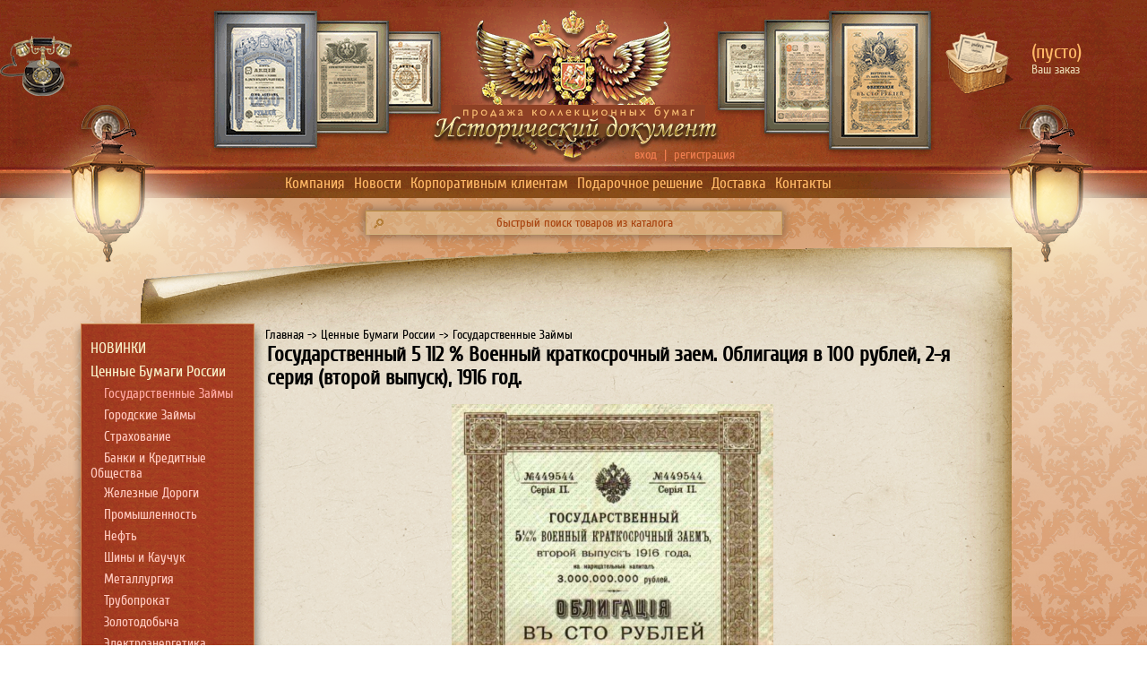

--- FILE ---
content_type: text/html; charset=UTF-8
request_url: http://hdoc.ru/index.php?ukey=product&productID=7669
body_size: 6159
content:
<html dir="ltr">
<head>	<meta name="viewport" content="width=device-width, initial-scale=1.0, user-scalable=no, maximum-scale=1.0"/>
	<meta http-equiv="Content-Type" content="text/html; charset=utf-8">
	<base href="http://hdoc.ru/">
	<link rel="alternate" type="application/rss+xml" title="RSS 2.0" href="/published/SC/html/scripts/rssfeed.php?type=product_reviews&amp;id=7669">	<script type="text/javascript">
		var WAROOT_URL = 'http://hdoc.ru/';//ok
	</script>
	
<!-- Head start -->
<title>Государственный 5 1I2 % Военный краткосрочный заем. Облигация в 100 рублей, 2-я серия (второй выпуск), 1916 год. ― ООО &quot;Исторический Документ&quot;</title>

<script type="text/javascript" src="/published/SC/html/scripts/js/niftycube.js"></script>
<!-- Head end -->

	<link rel="stylesheet" href="/published/publicdata/B142999HDOC/attachments/SC/themes/sale/overridestyles.css" type="text/css">	<script type="text/javascript" src="/published/publicdata/B142999HDOC/attachments/SC/themes/sale/head.js"></script>
	<link rel="stylesheet" href="/published/publicdata/B142999HDOC/attachments/SC/themes/sale/main.css" type="text/css">
	<link rel="stylesheet" href="/published/SC/html/scripts/css/general.css" type="text/css">
	<script type="text/javascript" src="/published/SC/html/scripts/js/functions.js"></script>
	<script type="text/javascript" src="/published/SC/html/scripts/js/behavior.js"></script>
	<script type="text/javascript" src="/published/SC/html/scripts/js/widget_checkout.js"></script>
	<script type="text/javascript" src="/published/SC/html/scripts/js/frame.js"></script>
	<script type="text/javascript">
<!--		

var defaultCurrency = {
	display_template: '{value} руб.',
	decimal_places: '0',
	decimal_symbol: '.',
	thousands_delimiter: '',
	getView: function (price){return this.display_template.replace(/\{value\}/, number_format(price, this.decimal_places, this.decimal_symbol, this.thousands_delimiter));}
	};

var ORIG_URL = 'http://hdoc.ru/';
var ORIG_LANG_URL = '/index.php';
window.currDispTemplate = defaultCurrency.display_template;
var translate = {};
translate.cnfrm_unsubscribe = 'Вы уверены, что хотите удалить вашу учетную запись в магазине?';
translate.err_input_email = 'Введите правильный электронный адрес';
translate.err_input_nickname = 'Пожалуйста, введите Ваш псевдоним';
translate.err_input_message_subject = 'Пожалуйста, введите тему сообщения';
translate.err_input_price = 'Цена должна быть положительным числом';
function position_this_window(){
	var x = (screen.availWidth - 600) / 2;
	window.resizeTo(600, screen.availHeight - 100);
	window.moveTo(Math.floor(x),50);
}		
//-->
</script>
	<link rel="stylesheet" href="/published/publicdata/B142999HDOC/attachments/SC/themes/sale/css_mobile.css"  media="screen and (max-width: 1050px)" />
	</head>
	<body >
<!--  BODY -->


<script type="text/javascript" src="https://ajax.googleapis.com/ajax/libs/jquery/1.8.2/jquery.min.js"></script>

<script type="text/javascript">	

(function($){
	$(window).load(function(){  	

		if ( parseInt( $('.maincontent_inner').height()  ) > parseInt( $('.maincontent_back').height() ) ) {
			$('.maincontent_back').height( $('.maincontent_inner').height() );		
		}	

		autoResizeImg('#img-current_picture', 400, 550);		
		autoResizeImg('.prdbrief_thumbnail_img', 150, 190);
		autoResizeImg('.autoResizeMe', 150, 190);		
	});		

	/**

	*  @params w - width, h - height

	*/

	function autoResizeImg( selector , w, h ){

		$( selector ).each(function( i ){

			var cur_w = parseInt( $(this).width() );

			var cur_h = parseInt( $(this).height() );

			//if (( cur_w > w ) || (cur_h > h)) {

				// auto resize if image outside parent div

				var _w = cur_w;

				var _h = cur_h;

				if ( (w/cur_w) < ( h/cur_h ) ) {

					// auto resize respect to width

					_w = w;

					_h = parseInt( cur_h * ( w / cur_w ) );

				}

				else {

					// auto resize respect to height

					_h = h;

					_w = parseInt( cur_w * ( h / cur_h ) );

				}

				$(this).width( _w );

				$(this).height( _h );				

			//}

		});

	}

})(jQuery)	


$( document ).ready(function() {
	$('.show_main_menu').click(function(){
		$('.headerTopMenu').toggle(300);
		$('.moblie_tree_menu').hide();
		return false;
	});
		
	$('.show_cat_menu').click(function(){
		$('.headerTopMenu').hide();
		$('.moblie_tree_menu').toggle('300');
		return false;
	});
	});
</script>	





<div id="body_container"><div class="header">		<div class="header_inner">		</div>

	<div class="contactPhone">

		<div class="contactPhoneImg">

			<img src="/published/publicdata/B142999HDOC/attachments/SC/images/contact_phone.png" />

		</div>	

		<div class="contactPhoneNumbers">	

			

			<div><!--+7 (495) 991-03-71--></div>

		</div>

	</div>



	<div class="logo">

		<a href="/index.php?ukey=home"><img src="/published/publicdata/B142999HDOC/attachments/SC/images/logo.png"></a>

	</div>



	<div class="cartBrief">

		<div class="cartImg">

			<a  rel="nofollow" href="/index.php?ukey=cart" alt="Ваш заказ">

				<img src="/published/publicdata/B142999HDOC/attachments/SC/images/cart_brief.png"/>

			</a>	

		</div>

		
<div class="cpt_shopping_cart_info">					
		
	
	<div id="shpcrtgc"></div>
	<div id="shpcrtca"></div>
	
			<div id="shpcrtca">(пусто)</div>
			
	<div class="shcart_link"><a  rel="nofollow" href="/index.php?ukey=cart">Ваш заказ</a></div>
		
</div>
		

	</div>

	

	<div class="authLogin">
				<a rel="nofollow" href="/index.php?ukey=auth">вход</a>

		&nbsp;|&nbsp;

		<a rel="nofollow" href="/index.php?ukey=register">регистрация</a>
		
	</div>

	

	<div class="headerTopMenuWrapper">
		<a href="" class="show_main_menu"><img src="/published/publicdata/B142999HDOC/attachments/SC/images/fixed_menu.jpg"></a>
		<ul class="headerTopMenu">
			<li><a href="/index.php?ukey=auxpage_about_company"		>Компания</a></li>
			<li><a href="/index.php?ukey=news"						>Новости</a></li>
			<li><a href="/index.php?ukey=auxpage_corporate_clients"	>Корпоративным клиентам</a></li>
			<li><a href="/index.php?ukey=auxpage_gifts_offer"		>Подарочное решение</a></li>
			<li><a href="/index.php?ukey=auxpage_delivery"			>Доставка</a></li>
			<li><a href="/index.php?ukey=feedback"					>Контакты</a></li>			
		</ul>
		<a href="" class="show_cat_menu"><img src="/published/publicdata/B142999HDOC/attachments/SC/images/fixed_menu_2.jpg"></a>
	</div>
	<div class="moblie_tree_menu">
<div class="cpt_category_tree"><ul>
      <li class="parent">
  <a href='/index.php?categoryID=556'>НОВИНКИ</a>
</li>
    <li class="parent">
  <a href='/index.php?categoryID=557'>Ценные Бумаги России</a>
</li>
    <li class="child_current">
     <a href='/index.php?categoryID=570'>Государственные Займы</a>
</li>
    <li class="child">
     <a href='/index.php?categoryID=572'>Городские Займы</a>
</li>
    <li class="child">
     <a href='/index.php?categoryID=573'>Страхование</a>
</li>
    <li class="child">
     <a href='/index.php?categoryID=617'>Банки и Кредитные Общества</a>
</li>
    <li class="child">
     <a href='/index.php?categoryID=615'>Железные Дороги</a>
</li>
    <li class="child">
     <a href='/index.php?categoryID=574'>Промышленность</a>
</li>
    <li class="child">
     <a href='/index.php?categoryID=571'>Нефть</a>
</li>
    <li class="child">
     <a href='/index.php?categoryID=620'>Шины и Каучук</a>
</li>
    <li class="child">
     <a href='/index.php?categoryID=621'>Металлургия</a>
</li>
    <li class="child">
     <a href='/index.php?categoryID=623'>Трубопрокат</a>
</li>
    <li class="child">
     <a href='/index.php?categoryID=616'>Золотодобыча</a>
</li>
    <li class="child">
     <a href='/index.php?categoryID=619'>Электроэнергетика</a>
</li>
    <li class="child">
     <a href='/index.php?categoryID=622'>Угольная промышленность</a>
</li>
    <li class="parent">
  <a href='/index.php?categoryID=564'>Антикварные книги</a>
</li>
    <li class="parent">
  <a href='/index.php?categoryID=558'>Документы</a>
</li>
    <li class="parent">
  <a href='/index.php?categoryID=624'>Зарубежные Инвестиции в Россию</a>
</li>
    <li class="parent">
  <a href='/index.php?categoryID=560'>Иностранные Компании</a>
</li>
    <li class="parent">
  <a href='/index.php?categoryID=561'>Боны</a>
</li>
    <li class="parent">
  <a href='/index.php?categoryID=562'>Географические Карты</a>
</li>
    <li class="parent">
  <a href='/index.php?categoryID=563'>Открытки и Конверты</a>
</li>
    <li class="parent">
  <a href='/index.php?categoryID=566'>Оформление в багет</a>
</li>
    <li class="parent">
  <a href='/index.php?categoryID=565'>Сувенирная продукция</a>
</li>
    <li class="parent">
  <a href='/index.php?categoryID=567'>ГОТОВЫЕ РАБОТЫ</a>
</li>
  </ul></div>
</div>

	

	<div class="searchWrapper">

	    <!-- cpt_container_start -->	   

		
<div class="cpt_product_search"><form action="/index.php?ukey=search" method="get">
<input type="hidden" name="ukey" value="search" >
<input type="text" id="searchstring" name="searchstring" value='быстрый поиск товаров из каталога' title="быстрый поиск товаров из каталога" class="input_message" >
</form></div>


	   <!-- cpt_container_end -->

	</div>

	<div style="position:absolute; left:50%; top:115px; margin-left:-800px; z-index:-1;">		<img src="/published/publicdata/B142999HDOC/attachments/SC/images/lamps.png" class="nomobile">	</div>

</div>



<div class="contentWrapper">



<div class="leftbar">

    <!-- cpt_container_start -->
<div class="cpt_category_tree"><ul>
      <li class="parent">
  <a href='/index.php?categoryID=556'>НОВИНКИ</a>
</li>
    <li class="parent">
  <a href='/index.php?categoryID=557'>Ценные Бумаги России</a>
</li>
    <li class="child_current">
     <a href='/index.php?categoryID=570'>Государственные Займы</a>
</li>
    <li class="child">
     <a href='/index.php?categoryID=572'>Городские Займы</a>
</li>
    <li class="child">
     <a href='/index.php?categoryID=573'>Страхование</a>
</li>
    <li class="child">
     <a href='/index.php?categoryID=617'>Банки и Кредитные Общества</a>
</li>
    <li class="child">
     <a href='/index.php?categoryID=615'>Железные Дороги</a>
</li>
    <li class="child">
     <a href='/index.php?categoryID=574'>Промышленность</a>
</li>
    <li class="child">
     <a href='/index.php?categoryID=571'>Нефть</a>
</li>
    <li class="child">
     <a href='/index.php?categoryID=620'>Шины и Каучук</a>
</li>
    <li class="child">
     <a href='/index.php?categoryID=621'>Металлургия</a>
</li>
    <li class="child">
     <a href='/index.php?categoryID=623'>Трубопрокат</a>
</li>
    <li class="child">
     <a href='/index.php?categoryID=616'>Золотодобыча</a>
</li>
    <li class="child">
     <a href='/index.php?categoryID=619'>Электроэнергетика</a>
</li>
    <li class="child">
     <a href='/index.php?categoryID=622'>Угольная промышленность</a>
</li>
    <li class="parent">
  <a href='/index.php?categoryID=564'>Антикварные книги</a>
</li>
    <li class="parent">
  <a href='/index.php?categoryID=558'>Документы</a>
</li>
    <li class="parent">
  <a href='/index.php?categoryID=624'>Зарубежные Инвестиции в Россию</a>
</li>
    <li class="parent">
  <a href='/index.php?categoryID=560'>Иностранные Компании</a>
</li>
    <li class="parent">
  <a href='/index.php?categoryID=561'>Боны</a>
</li>
    <li class="parent">
  <a href='/index.php?categoryID=562'>Географические Карты</a>
</li>
    <li class="parent">
  <a href='/index.php?categoryID=563'>Открытки и Конверты</a>
</li>
    <li class="parent">
  <a href='/index.php?categoryID=566'>Оформление в багет</a>
</li>
    <li class="parent">
  <a href='/index.php?categoryID=565'>Сувенирная продукция</a>
</li>
    <li class="parent">
  <a href='/index.php?categoryID=567'>ГОТОВЫЕ РАБОТЫ</a>
</li>
  </ul></div>
 <!-- cpt_container_end -->

    <!-- cpt_container_start -->

    	<div style="background: none; margin-top:30px; overflow:hidden; ">

    		<a href="http://www.hdoc.ru/index.php?ukey=feedback" rel="nofollow">

    			<img style="width:190px; height:auto;" src="/published/publicdata/B142999HDOC/attachments/SC/images/banner/isqvkblk.jpg" />

    		</a>	

    	</div>  

    <!-- cpt_container_end -->

</div>



<div class="maincontent">

	<div class="maincntent_strech_back">	</div>	

	<div class="maincontent_back">				

		<img class="maincontent_back_img" src="/published/publicdata/B142999HDOC/attachments/SC/images/canvas-top.gif" />	

	</div>		

	<div class="maincontent_inner">			

      <!-- cpt_container_start -->
<div class="cpt_maincontent"><script type="text/javascript" src="/published/SC/html/scripts/js/product_detailed.js"></script>
<form rel="7669" action='/index.php?ukey=product&amp;productID=7669&amp;did=34' method="post">
<input name="productID" value="7669" type="hidden" >
<input class="product_price" value="5000" type="hidden" >
<input class="product_list_price" value="0" type="hidden" >



<table cellpadding="0" cellspacing="0" width="100%">
	<tr>
		<td valign="top">
<div class="cpt_product_category_info"><table cellpadding="0" cellspacing="0">
<tr>
		<td>
	<a href="/index.php" class="cat">Главная</a>
									-> <a class="cat" href='/index.php?categoryID=557'>Ценные Бумаги России</a>
								-> <a class="cat" href='/index.php?categoryID=570'>Государственные Займы</a>
				</td>
</tr>
</table>
</div>
</td>
			</tr>
</table>





<script type="text/javascript" src="https://ajax.googleapis.com/ajax/libs/jquery/1.6.2/jquery.min.js"></script>
<script type="text/javascript" src="/published/publicdata/B142999HDOC/attachments/SC/images/fancybox/jquery.fancybox-1.3.4.pack.js"></script>
<link rel="stylesheet" href="/published/publicdata/B142999HDOC/attachments/SC/images/fancybox/jquery.fancybox-1.3.4.css" type="text/css" media="screen" />
<script type="text/javascript">
	jQuery(document).ready(function() {
		jQuery("#historical_doc").fancybox();
		jQuery("#certification_doc").fancybox();
	});
</script>


<table style="width: 100%; padding: 0px;">
<tr>
	<td>
	<!-- cpt_container_start -->
	
<div class="cpt_product_name">
	<h1>Государственный 5 1I2 % Военный краткосрочный заем. Облигация в 100 рублей, 2-я серия (второй выпуск), 1916 год.</h1>
	</div>

	<!-- cpt_container_end -->
	</td>
</tr>
<tr>
	<td id="prddeatailed_container">
	
<div class="cpt_product_images">	<link rel="stylesheet" href="/published/SC/html/scripts/3rdparty/highslide/highslide.css" type="text/css" />
	<script type="text/javascript" src="/published/SC/html/scripts/3rdparty/highslide/highslide.js"></script>
	<script type="text/javascript">    
	    hs.graphicsDir = '/published/SC/html/scripts/3rdparty/highslide/graphics/';
		hs.registerOverlay(
	    	{
	    		thumbnailId: null,
	    		overlayId: 'controlbar',
	    		position: 'top right',
	    		hideOnMouseOut: true
			}
		);
	    hs.outlineType = 'rounded-white';
	</script>
		
	<table width="100%" class="prod-image-wrapper">
	<tr>
		<td width="100%" class="ta-center">			
			<div class="prod-image-main">			
				<div class="prod-image-main-inner">
					<a name="anch_current_picture"></a>
											<a target="_blank" onclick="return hs.expand(this)" href='/published/publicdata/B142999HDOC/attachments/SC/products_pictures/img180_81500.jpg' img_width="497" img_height="730">
						<img id='img-current_picture' border='0' src="/published/publicdata/B142999HDOC/attachments/SC/products_pictures/img180_81500.jpg" title="Государственный 5 1I2 % Военный краткосрочный заем. Облигация в 100 рублей, 2-я серия (второй выпуск), 1916 год. ― ООО &quot;Исторический Документ&quot;" alt="Государственный 5 1I2 % Военный краткосрочный заем. Облигация в 100 рублей, 2-я серия (второй выпуск), 1916 год. ― ООО &quot;Исторический Документ&quot;" >
						</a>
									</div>		
			</div>
		</td>
	</tr>
	<tr>
		<td  width="100%" class="ta-center">
								
							
		</td>	
	</td>		
	</table>
	
		</div>
	
	<div id="controlbar" class="highslide-overlay controlbar">
		<a href="#" class="previous" onclick="return hs.previous(this)"></a>
		<a href="#" class="next" onclick="return hs.next(this)"></a>
	    <a href="#" class="close" onclick="return hs.close(this)"></a>
	</div>
</div>

	<!-- cpt_container_start -->
				
	<div style="position:relative; margin:15px 0;">
	<table width="100%">
	<tr>
		<td width="100%" style="vertical-align:middle;">
		
		<div style="float:left; margin:0 10px;">
			
<div class="cpt_product_price">						
		<span class="totalPrice">5000 руб.</span>
	
						
			
		

	
	
	</div>
		
		</div>	
		<div style="float:left; margin:0 10px;">
			
<div class="cpt_product_add2cart_button">
			<div class="prd_out_of_stock" style="margin-top:5px; font-size:110%; font-weight:bold;">Нет в наличии</div>

		

</div>

		</div>		
	
		
				
<div class="cpt_product_params_fixed">


	<div style="float:right; margin:0 10px;">				
							
	</div>			
	<div style="float:right; margin:0 10px;">			
		
			</div>
	

	<div style="float:right; margin:0 10px;">				
							
	</div>			
	<div style="float:right; margin:0 10px;">			
		
			</div>
	




</div>
		
		
		</td>
	</tr>	
	</table>
	</div>
	
	
<div class="cpt_product_description"><div>
	<p> Облигации выпускались с 1916 года с купонными листами на 10 лет (20 купонов). Облигации предполагалось выкупить 1 октября 1926 года. По облигациям предусматривалось два купона в год-с 1 апреля и с 1 октября. Течение процентов, начиная с 1 октября 1916 года.  Заем был аннулирован с 1 декабря 1917 года декретом от 21 января 1918 года.</p>
</div></div>

	<!-- cpt_container_end -->
	</td>
</tr>
</table>

</form> 
<table style="width: 100%; padding: 0px;">
<tr>
	<td>
	<!-- cpt_container_start -->
		
		
	
<div class="cpt_product_related_products">	
			<h2>Рекомендуемые товары для совместной продажи</h2>
		
						
		<table  cellspacing="6" width="100%" >
		<tr>
					
							<td align="center" class="relatedProduct" width="25%" style="padding-right:5px; padding-left:5px;">				
										
					<form rel="9256" action='/index.php?productID=9256' method="post">
						<input name="productID" value="9256" type="hidden" >
						<input class="product_price" value="0" type="hidden" >
						<input class="product_list_price" value="0" type="hidden" >
					
						<table width="100%">		
						<tr>
							<td width="100%" align="center">
															<div class="prdbrief_thumbnail">
								<table cellpadding="0" cellspacing="0" width="100%">
									<tr>
										<td align="center" width="100%" valign="bottom" >
											<!-- Thumbnail -->		
											<div style=" vertical-align:middle; text-align:center;">		
												<a href='/index.php?productID=9256'>											
													<img class="autoResizeMe" border="0" src="/published/publicdata/B142999HDOC/attachments/SC/products_pictures/img20_62305s.jpg" />											
												</a>
											</div>	
										</td>
									</tr>
								</table>
								</div>
														</td>
						</tr>
						</table>
						
						<div class="prdbrief_name">
							<a href='/index.php?productID=9256'>
								Оформление в алюминий
							</a>							
						</div>
						
						<div class="priceBuyWrapper">	
							<table width="100%">
							<tr>
								<td width="100%" style="text-align:right;">
							
								<div class="prdbriefAdd2cartWrapper">		
																																				</div>		
								<div class="prdbriefPriceWrapper">
								
																	</div>	
							
								</td>
							</tr>	
							</table>
						</div>
					</form>
				</td>
				
						
			
					
					 
						
							<td align="center" class="relatedProduct" width="25%" style="padding-right:5px; padding-left:5px;">				
										
					<form rel="9258" action='/index.php?productID=9258' method="post">
						<input name="productID" value="9258" type="hidden" >
						<input class="product_price" value="0" type="hidden" >
						<input class="product_list_price" value="0" type="hidden" >
					
						<table width="100%">		
						<tr>
							<td width="100%" align="center">
															<div class="prdbrief_thumbnail">
								<table cellpadding="0" cellspacing="0" width="100%">
									<tr>
										<td align="center" width="100%" valign="bottom" >
											<!-- Thumbnail -->		
											<div style=" vertical-align:middle; text-align:center;">		
												<a href='/index.php?productID=9258'>											
													<img class="autoResizeMe" border="0" src="/published/publicdata/B142999HDOC/attachments/SC/products_pictures/img4792_16925s.jpg" />											
												</a>
											</div>	
										</td>
									</tr>
								</table>
								</div>
														</td>
						</tr>
						</table>
						
						<div class="prdbrief_name">
							<a href='/index.php?productID=9258'>
								Оформление в дерево
							</a>							
						</div>
						
						<div class="priceBuyWrapper">	
							<table width="100%">
							<tr>
								<td width="100%" style="text-align:right;">
							
								<div class="prdbriefAdd2cartWrapper">		
																																				</div>		
								<div class="prdbriefPriceWrapper">
								
																	</div>	
							
								</td>
							</tr>	
							</table>
						</div>
					</form>
				</td>
				
						
			
					
					 
						
			
						<td align="center" class="relatedProduct" width="25%"></td><td align="center" class="relatedProduct" width="25%"></td>						
		</tr>		
		</table>
		
		
</div>

	<!-- cpt_container_end -->
	</td>
</tr>
</table>
</div>
<!-- cpt_container_end -->	
		                              </div> <!--- maincontent_inner -->

	</div>

	<div class="maincontent_bottom">	

		<img src="/published/publicdata/B142999HDOC/attachments/SC/images/canvas-bottom.gif" />

	</div>

	<div class="footer">		

		<div class="footer_inner">

		</div>	

		<div style="position:relative;">

		<table width="100%" class="nomobile">	
			<tr>				
				<td style=" vertical-align:top; width:30%;color:#fff; text-align:left; font-size:15px; padding-left:70px;">
				2008-2026 © 
				<a style="color:#fff; text-decoraction:none;  font-size:15px;" href="http://hdoc.ru" ref="nofollow">hdoc.ru</a><br/>
				Все права защищены.			
				</td>
				<td style="width:30%; vertical-align:top; color:#fff;  font-size:15px; ">
					<a ref="nofollow" style="color:#fff;  font-size:15px;" href="/index.php?ukey=pricelist">Прайс лист</a>&nbsp;&nbsp;&nbsp;&nbsp;<a  style="color:#fff;  font-size:15px;" ref="nofollow"  href="/index.php?ukey=feedback">Выкупаем ваши документы</a>
				</td>			
				<td style=" vertical-align:top; width:40%;color:#fff; text-align:right; color:#fff;  font-size:15px; padding-right:70px;">	<!--<span>г. Москва, Нижний Кисловский пер., 6, стр. 2</span>--><span>г. Москва, м. Арбатская</span> <br/>				<!--<span>+7 (495) 991-03-71</span>			-->
				</td>		
			</tr>		
		</table>	
		<div class="mobile text_center mobile_footer">
				2008-2026 © 
				<a style="color:#fff; text-decoraction:none;  font-size:15px;" href="http://hdoc.ru" ref="nofollow">hdoc.ru</a><br/>
				Все права защищены.		
<br /><br />
					<a ref="nofollow" style="color:#fff;  font-size:15px;" href="/index.php?ukey=pricelist">Прайс лист</a>&nbsp;&nbsp;&nbsp;&nbsp;<a  style="color:#fff;  font-size:15px;" ref="nofollow"  href="/index.php?ukey=feedback">Выкупаем ваши документы</a>
					<br /><br />
					г. Москва, Нижний Кисловский пер., 6, стр. 2<br /><br />
<!--+7 (495) 991-03-71-->
				
		</div>

	</div></div>

</div></div>





<!-- Yandex.Metrika -->

<script src="//mc.yandex.ru/metrika/watch.js" type="text/javascript"></script>

<div style="display:none;"><script type="text/javascript">

try { var yaCounter696351 = new Ya.Metrika(696351);

yaCounter696351.clickmap();

yaCounter696351.trackLinks({external: true});

} catch(e){}

</script></div>

<noscript><div style="position:absolute"><img src="//mc.yandex.ru/watch/696351" alt="" /></div></noscript>

<!-- /Yandex.Metrika -->





<!--  END -->

	</body>
</html>

--- FILE ---
content_type: text/css
request_url: http://hdoc.ru/published/publicdata/B142999HDOC/attachments/SC/themes/sale/main.css
body_size: 5070
content:
 /* ------------------------------------------- COMMON ---------------------------------------- */
@font-face {
    font-family: cuprumregular;
    src: url('../../fonts/cuprum-regular-webfont.eot');
    src: url('../../fonts/cuprum-regular-webfont.eot?#iefix') format('embedded-opentype'),
         url('../../fonts/cuprum-regular-webfont.woff') format('woff'),
         url('../../fonts/cuprum-regular-webfont.ttf') format('truetype'),
         url('../../fonts/cuprum-regular-webfont.svg#cuprumregular') format('svg');
    font-weight: normal;
    font-style: normal;
}
 
* {	margin:0; padding:0;}
html { }
#body_container { width:100%; overflow:hidden; min-width: 1200px; }
p, body, font, div, td, input, select, textarea {	font-family: cuprumregular, arial, helvetica, sans-serif; font-size:14px; color: #000; }
body a { color: #b13e35; }body { background: transparent url('../../images/back_wall.png'); }
h1 { font-size: 26px; font-weight: bold; }
form input[type='submit'] {margin-top:5px; margin-bottom:5px;}
input[type='text'] ,
input[type='password']  {padding: 5px 2px;}
.mobile{	display:none;}
.info-page p,
.info-page  body, 
.info-page font, 
.info-page div, 
.info-page td, 
.info-page input, 
.info-page select, 
.info-page textarea,
.info-page  h1,
.info-page  h2,
.info-page  h3,
.cpt_product_description  div, 
.cpt_product_description  p { font-family: Verdana; }

 .tableTdPadding td {padding:5px 10px;}
.smallLink { font-size:12px; color:#b13e35; }
.w-400px { width: 400px; }
.va-top { vertical-align : top !important; }
.td-none { text-decoration: none; }
.ta-left {text-align:left;}
.ta-center {text-align:center;}


.pull-left { float:left; }
.pull-right { float:right; }
.display-tr {display: table-row;}

/* ---------------------------------------------   SPECIFIC  --------------------------------------------- */
.categoryName { font-family: cuprumregular; font-weight:bold; font-size:24px; text-decoration: none; color: #000; }
.contentWrapper { /*min-height:1629px;*/ width:1600px; display:block; position:relative;left:50%;margin-left:-800px;  /*background: transparent url('../../images/papers/maincontent-bg.gif') no-repeat;*/  }
/*.maincontent { background-color:green; position:absolute; left:450px; top 0:px; width:740px; padding:5px 20px 5px; }*/
.maincontent_back { position:absolute; width:973px; top:-85px; left:316px; display:block; }
.maincontent { margin-left:316px;  width:973px; background: transparent url('../../images/canvas-middle.gif') repeat-y; }
.maincontent_inner { padding:5px 20px 50px; width:780px; margin-left:120px; min-height:1270px; position:relative; z-index:2; }
.maincontent_bottom  { margin-left:316px;  width:973px; height:160px; }
.footer  { margin-left:316px;  width:973px; height:250px;  position:relative; }
.footer_inner { position:absolute; width:973px; height:270px; z-index:-1; top:-30px; left:25px; background: transparent url('../../images/footer-bg.png') no-repeat; }
/*.leftbar { position:absolute; left:260px; top 0:px; width:192px;  
    border:1px solid #d18d55;
    background: transparent url('../../images/papers/leftbar-bg.gif')  repeat-y; 
    -webkit-box-shadow: 1px 7px 10px rgba(0,0,0,0.5);
    -moz-box-shadow: 1px 7px 10px rgba(0,0,0,0.5);
    box-shadow: 1px 7px 10px rgba(0,0,0,0.5);
 }*/ 
 .leftbar { position:absolute; z-index:10; left:250px; top 0:px; width:192px;      border:1px solid #d18d55;    background: transparent url('../../images/papers/leftbar-bg.gif')  repeat-y;     -webkit-box-shadow: 1px 7px 10px rgba(0,0,0,0.5);    -moz-box-shadow: 1px 7px 10px rgba(0,0,0,0.5);    box-shadow: 1px 7px 10px rgba(0,0,0,0.5); }


 
/* ************************** header ***************** */
.searchWrapper { position: absolute; left:50%; top:235px; margin-left:-232px; }
.searchWrapper #searchstring {  /*background-color:rgba(223,198,156,0.4); */
								background: rgba(223,198,156,0.4) url('../../images/search_zoom.gif') no-repeat 8px 8px;
								padding-left:25px;
								color:#a84511; text-align:center;
								border-left: 1px solid #caa15c; border-right: 1px solid #caa15c; 
								border-bottom: 1px solid #d6b57f; border-top: 1px solid #b7893c;
								width: 465px;
								-webkit-box-shadow: 1px 7px 10px rgba(0,0,0,0.5);
								-moz-box-shadow: 1px 7px 10px rgba(0,0,0,0.5);
								box-shadow: 0 0 10px 2px rgba(50,50,50,0.4);
							}

.authLogin { position: absolute; right:50%; margin-right:-180px; top:165px; color: #f27f50; }
.authLogin a { color: #f27f50; text-decoration:none; }
.authLogin a:hover { text-decoration:underline; }

.logo { position:absolute;  left:50%; margin-left:-174px;  top: 0px; width: 349px; height: 196px; }
.header { height:361px; width:1600px; position:relative;left:50%;margin-left:-800px; } .header_inner { z-index:-2; left:0px; top:0px; height:361px; width:1600px;position:absolute; background: transparent url('../../images/header-bg.gif') no-repeat;  }
.contactPhone { position:absolute; left:50%; margin-left: -640px; width: 233px; height: 80px; top:40px; }
.contactPhone .contactPhoneImg { float:left;}
.contactPhone .contactPhoneNumbers { float:left; text-align:right; margin-top:5px; }
.contactPhone .contactPhoneNumbers div { font-size: 17.5px; color:#ffb967;} 


 .cartBrief{ position:absolute; right:50%; margin-right: -640px; width: 225px; height: 80px; top:35px; /*background: transparent url('../../images/cart_brief.png') no-repeat;*/ }
 .cartBrief .cartImg { float:left; } 
.cartBrief .cpt_shopping_cart_info { float:left; margin-left: 20px; margin-top:10px; }
.cartBrief .cpt_shopping_cart_info #shpcrtca  { font-size:22px; color: #ffb967; }
.cartBrief .cpt_shopping_cart_info .shcart_link a { font-size: 14px; color:#e7d4af; text-decoration:none; }
.cartBrief .cpt_shopping_cart_info .shcart_link a:hover { font-size: 14px; color:#ccc999;  }

.headerTopMenu { height:30px; position;relative; margin-left:30px; }
.headerTopMenu li{ list-style-type:none; float:left;  margin:0 5px; padding-top:5px;} 
.headerTopMenu li a { text-decoration:none; color:#ffb967; font-size:16.5px;  }
.headerTopMenu li a:hover { text-decoration:underline; }
.headerTopMenuWrapper {text-align:center; position:absolute; width:715px; left:50%; margin-left:-357px; top:190px; }

.headerTopMenuWrapper img{
	display:none;
}
 
 /* ************************* category tree **************** */
 
.cpt_category_tree {  padding: 10px 0 10px 10px; margin: 0; }

.cpt_category_tree ul {	list-style-type:none;	margin:0px;	padding:0px; }
.cpt_category_tree li {	padding:0;	margin:7px 0 7px; }

.cpt_category_tree li.child, 
.cpt_category_tree li.child_current, 
.cpt_category_tree li.parent_current  { border:none; }

.cpt_category_tree li.child a { color: #FFC9BF !important; font-size: 15px; margin-left:15px; }
.cpt_category_tree li.child a:hover { color: #FFA9A3 !important; }

.cpt_category_tree li.child_current a { color: #FFA9A3 !important;  font-size: 15px; margin-left:15px; }
.cpt_category_tree li.parent_current a { color: #FFB472 !important; }
.cpt_category_tree li.parent a { color: #f8f2ca !important; }

.cpt_category_tree li.parent a:hover { color: #FFB472 !important; }

.cpt_category_tree li a { text-decoration: none; font-size: 16.5px; font-family: cuprumregular, arial; }
.cpt_category_tree li a:hover { text-decoration: none; }

/* ************************* product brief **************** */
#filter-price-wrapper {float:right;}
.filter-sorting-inner { width:100%; }
.filter-sorting-inner td { vertical-align: middle; }
#idMinPrice,
#idMaxPrice { margin:0px 5px; padding:3px 5px; width:50px; border:1px solid #bbb;
				-webkit-border-radius: 3px;
				-moz-border-radius: 3px;
				border-radius: 3px;
			}
#filter-price-refresh { margin:0px 5px; padding:3px 5px !important; vertical-align:top; line-height:100%; }

.prdbrief_name { margin-top:5px; text-align:center; }
.prdbrief_name a { color: #000; text-decoration: none; }
.prdbrief_name a:hover{ color: #994400; }

.prdbrief_thumbnail_blank { width:150px; height:200px; }
.prdbrief_thumbnail { text-align:center; overflow:hidden; width:150px; height:200px; /*border: 1px solid #b0dbde; background-color: #fff;*/ background: none; border: none; }
.prdbrief_thumbnail table { height:200px; }
.prdbrief_thumbnail td { text-align:center; vertical-align: middle; }
.prdbrief_thumbnail td a {display: block; width: 100%; height: 100%;vertical-align:middle; }
.prdbrief_thumbnail_img { /*width: 150px; height: auto; */   }
.prdbrief_price  .totalPrice { font-size:16px; color: #e8291f; font-family: Tahoma; font-weight: bold; }

.prdbriefAdd2cartWrapper { float:right; width: 32px; height: 20px; padding:0px 10px;}
.prdbriefPriceWrapper { float:right; }

.priceBuyWrapper { display:block; margin-top:10px; margin-bottom:20px;}

.prdbrief_price  .totalPrice_related { font-size:16px; color: #e8291f; font-family: Tahoma; font-weight: bold; }

/* ************************* product detail **************** */
.cpt_product_category_info  a.cat{ color:#000; text-decoration: none; }
.cpt_product_category_info  a.cat:hover{ color: #994400; }
.cpt_product_name h1 { font-size: 23px; }
.cpt_product_price .totalPrice { font-size:18px; color: #e8291f; font-family: Tahoma; font-weight: bold; }

.cpt_product_description,
.cpt_product_description p { font-size:15px; text-align:justify; line-height:150%; }

.cpt_product_related_products { margin-top:50px; }

.prod-image-wrapper {}
.prod-image-main {}
.prod-image-main-inner { margin-top:2px; margin-right:5px; padding:10px;  }

.prod-image-gallery-wrapper{    float:right;    position:relative;    left:-50%;    text-align:left;}
.prod-image-gallery-wrapper ul{     list-style:none;    position:relative;    left:50%;}
.prod-image-gallery-wrapper li{float:left;position:relative;}
.prod-image-gallery-wrapper  a{    margin:2px 5px; }

.prdbrief_thumbnail_img_due_to_height { height:130px; width: auto; }

/* ************************* cart detal **************** */
#cart_page_title,
#cart_clear { background: rgba(0,0,0,0.05); padding: 10px 0; }

#cart_clear { text-align:right; padding-right:15px;}

#cart_page_title h1 { margin-left:25px;}
#cart_page_title div { margin-left:10px;}

#blck-content  { padding-left: 15px; padding-right: 15px; padding-bottom: 20px; }

#blck-content .cart_product_quantity ,
#blck-content  #discount_coupon_code{ background-color: transparent; text-align:center; }

#blck-content input.btn_checkout { font-size: 22px; }
#blck-content  #cart_content_header { font-size:15px; font-weight: bold; }

#blck-content .prdImgName a { color: #000; text-decoration: none; }
#blck-content .prdImgName a:hover{ color: #994400; }


#blck-content  #coupon_form { font-weight:bold;}
#blck-content  #coupon_form  td { padding-top:15px; }
#cart_total_label { font-size:18px; font-weight: bold; }
#cart_total { padding:5px 15px; font-size:24px; font-weight:bold;  background-color: rgba(0,0,0,0.05); }

#cart_content_header td { padding-top: 10px; }
#cart_checkout_btn { padding-top:20px;}

#wrong_coupon_lbl { font-size:16px; }

#pickup_decoration { padding-top:10px; }
#pickup_decoration  a { font-size: 20px; }

/* ***********************  category listing ******************** */
.paginationWrapper { margin-top:50px;}.paginationWrapper  a { padding:5px 10px; display:block; }
.paginationInnerWrapper { position: relative; right: 50%; float: right; }
.menuCatalogNav  { position: relative; right: -50%; background-color: blue; }
.menuCatalogNav  li { float:left; margin:0px 2px; /* padding:5px 10px;*/ list-style-type:none;}
.itemMenuCatalogNavCurrent { background-color: #bd312f; color: #e6e1d0; padding:5px 10px;}
.itemMenuCatalogNav  { background-color: #d0c7b7; }
.itemMenuCatalogNav a { text-decoration:none; color: #000; }
.itemMenuCatalogNav a:hover { text-decoration:none; }
.itemMenuCatalogNavNext a,
.itemMenuCatalogNavPrev a { color:#6a665d; text-decoration:none; }.itemMenuCatalogNavNext a:hover,.itemMenuCatalogNavPrev a:hover {  text-decoration:underline; }

.filter_sorting li {  margin:5px 2px; }
.filter_sorting li a { color: #666; text-decoration:none; display:block; padding: 3px 5px; }
li.f-left { float:left; border: 1px solid #EABE53; list-style-type:none;
			-webkit-border-radius: 3px;
			   -moz-border-radius: 3px;
					border-radius: 3px; }
li.is-asc {  background-color: #EABE53;  }
li.is-desc { background-color: #EABE53; }

li.is-asc  a,
li.is-desc  a{ color:#000; }
.filter_sorting2 li { margin:5px 2px; }.filter_sorting2 li a { color: #666; text-decoration:none;padding: 3px 5px; display:block; }.filter_sorting2 li.current { background-color: #EABE53;  }.filter_sorting2 li.current a { color:#000; }
/* *********************  news list ********************* */
.post_block { margin-top:20px; margin-bottom:10px; }
.post_date { color:#a92118; }
.post_title { color:#000; font-size:16px; font-weight:bold; }
.post_text_publication { text-align: justify; }
a.post_link_to_full { color: #000;}
a.post_link_to_full:hover { color: #333;}

/* ***************** main page ************** */
#sliderJs { margin-top: 0px; margin-bottom:20px; }
.welcomeText { margin-top: 20px; margin-bottom:20px;}

.categoriesMainPage { display:block; margin:10px 0; }
/* ********************** checkout page ******************** */#checkout_addresses input[type='text'],#checkout_addresses textarea,#checkout_logininfo input[type='text'] { width:300px; }#checkout_logininfo td:first-child,#checkout_addresses td:first-child { width:140px; }.error_block { font-size:1.1em; font-weight: bold; color:red; margin:10px 5px; }.fs-16px  {font-size:16px;}.marg-10px {margin:10px;}.marg-top-5px {margin-top:5px;}



/* **************   slider ******************* */

		#slidesWrapper { display:block;   }
		#slidesWrapperInner { margin:0 auto; position:relative; height:230px; width:660px; overflow:hidden; border:5px solid #CAB37F; }
		#slides {	position:absolute;	top:0px;	left:0px;	z-index:100; 	}
		#slides .slides_container {		width:660px;	overflow:hidden;	position:relative;	display:none;	}
		#slides .slides_container div.slide {			width:660px;			height:230px;			display:block;		}

		#slides .next,#slides .prev {	position:absolute;	top:107px;	left:-39px;	width:24px;	height:43px; display:block;	z-index:101; }
		#slides .next {	left:585px;	}
		
		#slides .pagination { position:absolute; left:10px;	bottom:10px;		width:150px; z-index:490; }
		#slides .pagination li {	float:left;	margin:0 5px; list-style:none;	}
		#slides .pagination li a {	display:block;	width:12px;	height:0; padding-top:12px;
							background-image:url(../../images/pagination.png);
							background-position:0 0;
							float:left;	overflow:hidden; }

		#slides .pagination li.current a {	background-position:0 -12px; }

		#slides .caption a {	z-index:500; position:absolute;	bottom:90px !important; left:30px; height:30px; padding:5px 20px 0 20px;	/*background:#000;*/
					/*background:rgba(0,0,0,.5);*/	width:540px;
					/*border-top:1px solid #000;	*/ text-shadow:none; }
		#slides .caption a {text-decoration:none;}			
		#slides .caption a:hover {text-decoration:none;}			
		#slides .caption a  p {  font-size:16px; line-height:1.33; color:#000; font-weight:bold; }

		#footer {	text-align:center;	width:660px;	margin-top:9px;	padding:4.5px 0 18px;	/*border-top:1px solid #dfdfdf;*/	}
		#footer p {	margin:4.5px 0;	font-size:1.0em; }

		#slides a:link, #slides a:visited {	color:#599100;	text-decoration:none;	}
		#slides a:hover, #slides a:active {	color:#599100;	text-decoration:none;	}


/*
.cpt_category_tree li a { background:url(../../images/sls_cat_li.gif) left 0.15em no-repeat;
	font-size:125%;	color:#000;	text-decoration:none;	line-height:150%;	padding:0 0 0 20px;	text-decoration:none; }
	
.cpt_category_tree li.parent {}

.cpt_category_tree a:hover {	background:url(../../images/sls_cat_li_hover.gif) left 0.15em no-repeat;
	color:#fd2f0f;	text-decoration:none!important;}

.cpt_category_tree .parent_current a {	background:url(../../images/sls_cat_li_hover.gif) left 0.15em no-repeat;
	font-weight: bold;	color: #FD2F0F!important;	text-decoration: none !important; }

.cpt_category_tree .child a {  font-size:95%;	margin-left: 15px;	font-weight:normal;	 line-height:14px;	 background:none; }
.cpt_category_tree .child_current a { 	margin-left: 15px;	color: #FD2F0F!important;	background:0;	text-decoration: none!important;
	font-size:95%;	font-weight:bold; line-height:14px; }

.cpt_category_tree .tab { margin-left:10px; }
*/

button,input[type='submit'],
.btn {
  display: inline-block;
  *display: inline;
  padding: 3px 10px !important;
  margin-bottom: 0;
  *margin-left: .3em;
  font-size: 14px;
  line-height: 20px;
  color: #fff;
  text-align: center;
  /*text-shadow: 0 1px 1px rgba(255, 255, 255, 0.75);*/
  vertical-align: middle;
  cursor: pointer;
  background-color: #d33444;
  *background-color: #c73000;
  background-image: -moz-linear-gradient(top, #d33444, #bb2e2e);
  background-image: -webkit-gradient(linear, 0 0, 0 100%, from(#d33444), to(#bb2e2e));
  background-image: -webkit-linear-gradient(top, #d33444, #bb2e2e);
  background-image: -o-linear-gradient(top, #d33444, #bb2e2e);
  background-image: linear-gradient(to bottom, #d33444, #bb2e2e);
  background-repeat: repeat-x;
  border: 1px solid #9e2323;
  *border: 0;
  border-color: #bb2e2e #bb2e2e #d33444;
  border-color: rgba(0, 0, 0, 0.1) rgba(0, 0, 0, 0.1) rgba(0, 0, 0, 0.25);
  border-bottom-color: #bb0000;
  -webkit-border-radius: 2px;
     -moz-border-radius: 2px;
          border-radius: 2px;
  filter: progid:DXImageTransform.Microsoft.gradient(startColorstr='#ffd33444', endColorstr='#ffbb2e2e', GradientType=0);
  filter: progid:DXImageTransform.Microsoft.gradient(enabled=false);
  *zoom: 1;
  -webkit-box-shadow: inset 0 1px 0 rgba(255, 255, 255, 0.2), 0 1px 2px rgba(0, 0, 0, 0.05);
     -moz-box-shadow: inset 0 1px 0 rgba(255, 255, 255, 0.2), 0 1px 2px rgba(0, 0, 0, 0.05);
          box-shadow: inset 0 1px 0 rgba(255, 255, 255, 0.2), 0 1px 2px rgba(0, 0, 0, 0.05);
}
button:hover,input[type='submit']:hover,
.btn:hover,
.btn:focus,
.btn:active,
.btn.active,
.btn.disabled,
.btn[disabled] {
  color: #eeeeee;
  background-color: #a03737;
  *background-color: #a03737;
}


button:active,input[type='submit']:active,
.btn:active,
.btn.active {
  background-color: #a03737 \9;
}
button:first-child,input[type='submit']:first-child,
.btn:first-child {
  *margin-left: 0;
}
button:focus,input[type='submit']:focus,
.btn:hover,
.btn:focus {
  color: #eeeeee;
  text-decoration: none;
  background-position: 0 -15px;
  -webkit-transition: background-position 0.1s linear;
     -moz-transition: background-position 0.1s linear;
       -o-transition: background-position 0.1s linear;
          transition: background-position 0.1s linear;
}

/*
.btn:focus {
  outline: thin dotted #333;
  outline: 5px auto -webkit-focus-ring-color;
  outline-offset: -2px;
}
*/

button:active,input[type='submit']:active,
.btn.active,
.btn:active {
  background-image: none;
  outline: 0;
  -webkit-box-shadow: inset 0 2px 4px rgba(0, 0, 0, 0.15), 0 1px 2px rgba(0, 0, 0, 0.05);
     -moz-box-shadow: inset 0 2px 4px rgba(0, 0, 0, 0.15), 0 1px 2px rgba(0, 0, 0, 0.05);
          box-shadow: inset 0 2px 4px rgba(0, 0, 0, 0.15), 0 1px 2px rgba(0, 0, 0, 0.05);
}
/*
.btn.disabled,
.btn[disabled] {
  cursor: default;
  background-image: none;
  opacity: 0.65;
  filter: alpha(opacity=65);
  -webkit-box-shadow: none;
     -moz-box-shadow: none;
          box-shadow: none;
} */


/*  FOR  IE8 */
a img {
 border:none;
}

.maincontent_inner {
 _height: 1270px;
 }
 
 .pagination li a {
	background-repeat: no-repeat;
 }
 
 
 .product_brief_block{
	display:block;
	float:left;
	width:25%;
	min-height:350px;
 }
 
 .prdbrief_name{
	min-height:60px;
 }
 
 
 .clr{
	display:block;
	clear:both;
 }
 
 
.moblie_tree_menu{
		display:none;
		background-color:#9B4F34;
		position:fixed;
		top:40px;
		width:100%;
		z-index:10000;
}


--- FILE ---
content_type: text/css
request_url: http://hdoc.ru/published/publicdata/B142999HDOC/attachments/SC/themes/sale/css_mobile.css
body_size: 1062
content:
.nomobile{
	display:none;
}

.mobile{
	display:block;
}

#body_container{
	min-width:100%;
	width:auto;
}

.header{
	height:321px;
	width:auto;
	margin:0px;
	left:0px;
	margin-top:40px;
}

.contactPhoneNumbers{
	display:none;
}



.contentWrapper{
}

.header div{

}
.header_inner{
	width:auto;
	height:auto;
	background:none;
}

.logo img{
	width:90%;
	margin:0px auto;
	display:block;
}

.contentWrapper, .maincontent{
	margin:0px;
	width:100%;
	left:0px;
	background-position:50% 50%;
}


@media screen and (min-width: 900px) {
	.cpt_maincontent{
		padding:5px 50px;
	}
	
	#slidesWrapperInner{
		width:70% !important;
	}
}

.maincontent_inner{
	margin:0px;
	width:auto;
	left:0px;
	
}

.maincontent_back{
	display:none;
}

.maincontent_bottom{
	display:none;
}

.footer, .footer_inner{
	width:100%;
	margin:0px auto;
	background:none;
}

.text_center{
	text-align:center;
}

.mobile_footer{
	padding-top:20px;
	color:#fff;
}

.searchWrapper{
	margin:0px auto;
	left:0px;
	position:relative;
	width:300px;
	top:155px;
}

.authLogin{
	margin:0px auto;
	position:absolute;
	width:100%;
	text-align:center;
	right:0px;
	top:285px;
	color:#fff;

}

.authLogin a{
	color:#fff;
}

.searchWrapper #searchstring{
	max-width:300px;
}

.categoriesMainPage table td{
	width:100% !important;
	display:block;
	float:left;
}

.categoriesMainPage .prdbrief_name{
	width:50%;
	margin:0px auto;
}

.priceBuyWrapper{
	text-align:center;
}

.priceBuyWrapper table{
	width:150px;
	display:block;
	margin:0px auto;
}


.leftbar{
	display:none;
}

#slidesWrapperInner{
	width:100%;
	height:130px;
}

#slides{
	height:130px;
}


#slidesWrapper{

}

#slidesWrapperInner .slides_container{
	width:100%;
}

	#slidesWrapperInner .slides_container img{
		height:auto;
	}
	


@media screen and (max-width: 380px) {
	#slidesWrapperInner .slides_container img{
		width:340px;
		height:100px;
	}
}

@media screen and (max-width: 320px) {
	#slidesWrapperInner .slides_container img{
		width:280px;
		height:100px;
	}
}




 .product_brief_block{
	width:100%;
 }

.prod-image-main-inner img{
	width:85% !important;
	height:auto !important;
}

.headerTopMenuWrapper{
	position:fixed;
	top:0px;
	left:0px;
	margin:0px auto;
	width:100%;
	height:40px;
	background-color:#8E4125;
	opacity:1;
	z-index:10000;
}

.headerTopMenuWrapper img{
	display:block;
}

.headerTopMenuWrapper .show_main_menu img{
	float:left;
}

.headerTopMenuWrapper .show_cat_menu img{
	float:right;
}

.headerTopMenu{
	display:none;
	position:absolute;
	top:40px;
	padding:0px;
	margin:0px;
}

.headerTopMenu li{
	width:100%;
	background-color:#9B4F34;
	margin:0px;
	
}

#cart_total_label{
	display:none;
	}
	
	#pickup_decoration  a, #blck-content input.btn_checkout{
		font-size:12px;
		display:block;
		float:left;
	}
	
	
#checkout_logininfo input[type='text']{
	width:200px;
}

#checkout_addresses input[type='text'], #checkout_addresses textarea, #checkout_logininfo input[type='text']{
	width:200px;
}


.info-page input[type='text'], .info-page input[type='password']{
	width:200px;
}

.info-page-mobile{
	width:100% !important;
}

.w-400px{
	width:150px;
}


.cartBrief{
	margin:0px auto;
	position:relative;
	right:0px;
	top:160px;
}

.cartBrief .cpt_shopping_cart_info #shpcrtca{
	color:#8E4125;
}

.cartBrief .cpt_shopping_cart_info .shcart_link a{
	color:#8E4125;
}



.cartImg img{
	width:57px;
	height:60px;
	display:block;
	float:right;
}